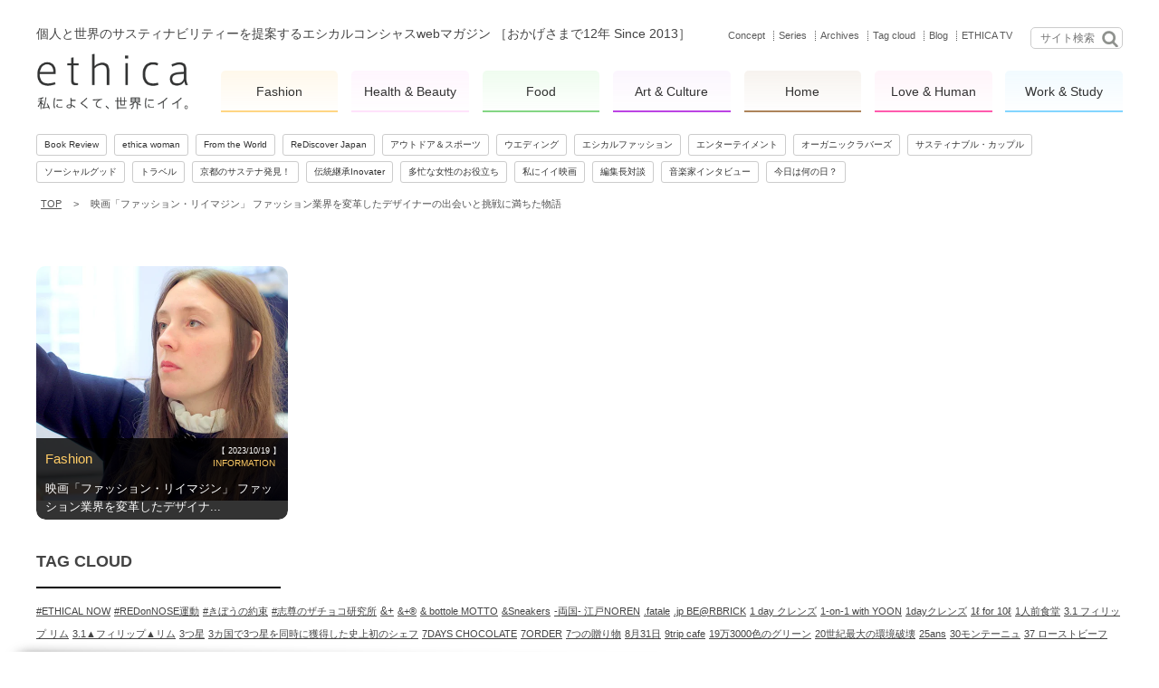

--- FILE ---
content_type: text/html; charset=utf-8
request_url: https://accounts.google.com/o/oauth2/postmessageRelay?parent=https%3A%2F%2Fwww.ethica.jp&jsh=m%3B%2F_%2Fscs%2Fabc-static%2F_%2Fjs%2Fk%3Dgapi.lb.en.2kN9-TZiXrM.O%2Fd%3D1%2Frs%3DAHpOoo_B4hu0FeWRuWHfxnZ3V0WubwN7Qw%2Fm%3D__features__
body_size: 161
content:
<!DOCTYPE html><html><head><title></title><meta http-equiv="content-type" content="text/html; charset=utf-8"><meta http-equiv="X-UA-Compatible" content="IE=edge"><meta name="viewport" content="width=device-width, initial-scale=1, minimum-scale=1, maximum-scale=1, user-scalable=0"><script src='https://ssl.gstatic.com/accounts/o/2580342461-postmessagerelay.js' nonce="cXWAzqystElO27moL4hXGg"></script></head><body><script type="text/javascript" src="https://apis.google.com/js/rpc:shindig_random.js?onload=init" nonce="cXWAzqystElO27moL4hXGg"></script></body></html>